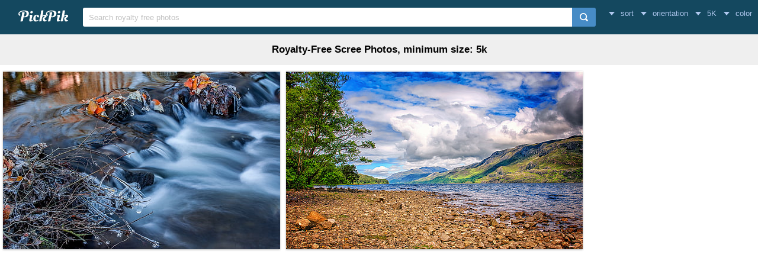

--- FILE ---
content_type: text/html; charset=UTF-8
request_url: https://www.pickpik.com/search?q=scree&size=5K
body_size: 4318
content:
<!DOCTYPE html>
<html lang="en">
<head>
    <meta charset="utf-8">
    <meta http-equiv="X-UA-Compatible" content="IE=edge,chrome=1">
    <meta name="viewport" content="width=device-width, initial-scale=1.0, maximum-scale=1.0, user-scalable=0">
    <meta name="keywords" content="scree, Royalty-Free, Stock Photos">    <meta name="description" content="2 Royalty-Free Scree Photos, minimum size: 5k">            <title>2 Royalty-Free Scree Photos, minimum size: 5k | PickPik</title>
    <link rel="shortcut icon" href="https://www.pickpik.com/public/css/favicon.ico">
    <link rel="stylesheet" href="https://www.pickpik.com/public/css/index.css?2024">
    </head>
<body itemscope itemtype="http://schema.org/SearchResultsPage" ontouchstart="">
<script>
(function(i,s,o,g,r,a,m){i['GoogleAnalyticsObject']=r;i[r]=i[r]||function(){
(i[r].q=i[r].q||[]).push(arguments)},i[r].l=1*new Date();a=s.createElement(o),
m=s.getElementsByTagName(o)[0];a.async=1;a.src=g;m.parentNode.insertBefore(a,m)
})(window,document,'script','https://www.google-analytics.com/analytics.js','ga');
ga('create', 'UA-68216682-16', 'auto');
ga('send', 'pageview');
</script>
<header class="item_header">
    <div id="navbar" class="navbar">
        <div id="nav_inner">
            <a href="https://www.pickpik.com" class="nav_logo">
                <img src="https://www.pickpik.com/public/css/logo.svg" alt="PickPik logo">
            </a>
            <span class="resp_icon" id="lst_icon">
                <svg version="1.1" width="22" height="56"  viewBox="0 0 36 36" preserveAspectRatio="xMidYMid meet" xmlns="http://www.w3.org/2000/svg" xmlns:xlink="http://www.w3.org/1999/xlink">
                    <path class="clr-i-outline clr-i-outline-path-1" d="M32,29H4a1,1,0,0,1,0-2H32a1,1,0,0,1,0,2Z"></path><path class="clr-i-outline clr-i-outline-path-2" d="M32,19H4a1,1,0,0,1,0-2H32a1,1,0,0,1,0,2Z"></path><path class="clr-i-outline clr-i-outline-path-3" d="M32,9H4A1,1,0,0,1,4,7H32a1,1,0,0,1,0,2Z"></path>
                    <rect x="0" y="0" width="36" height="36" fill-opacity="0"/>
                </svg>
            </span>
            <!--<nav role="navigation" itemscope itemtype="http://schema.org/SiteNavigationElement" class="nav_list" id="nav_list">
                <a itemprop="url" href="https://www.pickpik.com/popular">Popular</a>
                <a itemprop="url" href="https://www.pickpik.com/tag">Tags</a>
                                <a onclick="show_login()">Login</a>
                <a onclick="show_register()">Register</a>
                            </nav>-->
            <div itemscope itemtype="http://schema.org/WebSite" id="search">
                <span class="search_icon">
                    <svg version="1.1" width="22" height="30" viewBox="0 0 36 36" preserveAspectRatio="xMidYMid meet" xmlns="http://www.w3.org/2000/svg" xmlns:xlink="http://www.w3.org/1999/xlink">
                        <path class="clr-i-outline clr-i-outline-path-1" d="M16.33,5.05A10.95,10.95,0,1,1,5.39,16,11,11,0,0,1,16.33,5.05m0-2.05a13,13,0,1,0,13,13,13,13,0,0,0-13-13Z"></path><path class="clr-i-outline clr-i-outline-path-2" d="M35,33.29l-7.37-7.42-1.42,1.41,7.37,7.42A1,1,0,1,0,35,33.29Z"></path>
                        <rect x="0" y="0" width="36" height="36" fill-opacity="0"/>
                    </svg>
                </span>
                <link itemprop="url" href="https://www.pickpik.com"/>
                <form itemprop="potentialAction" itemscope itemtype="http://schema.org/SearchAction" action="https://www.pickpik.com/search" id="search_form" method="get">
                    <meta itemprop="target" content="https://www.pickpik.com/search?q={q}"/>
                    <input placeholder="Search royalty free photos" itemprop="query-input" type="search" name="q" id="search_input" pattern=".*\S+.*" required="required">
                    <input type="hidden" name="sort" value="aesthetic">
                    <input type="submit" value="" id="search_sub">
                </form>
            </div>
                            <nav class="filter" id="filter">
                    <div class="filter_item" onclick="dropdown(this)">
                        <span class="filter_val down_arrow">
                            sort
                        </span>
                        <ul class="filter_ul">
                                                            <li>
                                    <a href="https://www.pickpik.com/search?q=scree&size=5K">relevance</a>
                                </li>
                                                            <li>
                                    <a href="https://www.pickpik.com/search?q=scree&sort=aesthetic&size=5K">aesthetic</a>
                                </li>
                                                    </ul>
                    </div>
                    <div class="filter_item" onclick="dropdown(this)">
                        <span class="filter_val down_arrow">
                            orientation                        </span>
                        <ul class="filter_ul">
                                                            <li>
                                    <a href="https://www.pickpik.com/search?q=scree&size=5K">all orientations</a>
                                </li>
                                                            <li>
                                    <a href="https://www.pickpik.com/search?q=scree&orientation=horizontal&size=5K">horizontal</a>
                                </li>
                                                            <li>
                                    <a href="https://www.pickpik.com/search?q=scree&orientation=vertical&size=5K">vertical</a>
                                </li>
                                                    </ul>
                    </div>
                    <div class="filter_item" onclick="dropdown(this)">
                        <span class="filter_val down_arrow">
                            5K                        </span>
                        <ul class="filter_ul">
                                                            <li>
                                    <a href="https://www.pickpik.com/search?q=scree">
                                        all sizes                                    </a>
                                </li>
                                                            <li>
                                    <a href="https://www.pickpik.com/search?q=scree&size=1080p">
                                        > 1080p                                    </a>
                                </li>
                                                            <li>
                                    <a href="https://www.pickpik.com/search?q=scree&size=2K">
                                        > 2K                                    </a>
                                </li>
                                                            <li>
                                    <a href="https://www.pickpik.com/search?q=scree&size=4K">
                                        > 4K                                    </a>
                                </li>
                                                            <li>
                                    <a href="https://www.pickpik.com/search?q=scree&size=5K">
                                        > 5K                                    </a>
                                </li>
                                                    </ul>
                    </div>
                    <div class="filter_item" onclick="dropdown(this)">
                        <span class="filter_val down_arrow">
                            <span class="filter_title">color</span>
                                                    </span>
                        <ul class="color_filter_container" id="color_filter_container">
                            <li class="color_li">
                                <a title="all color" href="https://www.pickpik.com/search?q=scree&size=5K">
                                    <span class="color_preview colorful"></span>
                                </a>
                            </li>
                                                            <li class="color_li">
                                    <a title="pink" href="https://www.pickpik.com/search?q=scree&size=5K&color=pink">
                                        <span style="background: #FFC0CB"></span>
                                    </a>
                                </li>
                                                            <li class="color_li">
                                    <a title="red" href="https://www.pickpik.com/search?q=scree&size=5K&color=red">
                                        <span style="background: #FF2000"></span>
                                    </a>
                                </li>
                                                            <li class="color_li">
                                    <a title="orange" href="https://www.pickpik.com/search?q=scree&size=5K&color=orange">
                                        <span style="background: #FF7C00"></span>
                                    </a>
                                </li>
                                                            <li class="color_li">
                                    <a title="yellow" href="https://www.pickpik.com/search?q=scree&size=5K&color=yellow">
                                        <span style="background: #FFFF00"></span>
                                    </a>
                                </li>
                                                            <li class="color_li">
                                    <a title="brown" href="https://www.pickpik.com/search?q=scree&size=5K&color=brown">
                                        <span style="background: #A0522D"></span>
                                    </a>
                                </li>
                                                            <li class="color_li">
                                    <a title="green" href="https://www.pickpik.com/search?q=scree&size=5K&color=green">
                                        <span style="background: #00AB00"></span>
                                    </a>
                                </li>
                                                            <li class="color_li">
                                    <a title="cyan" href="https://www.pickpik.com/search?q=scree&size=5K&color=cyan">
                                        <span style="background: #00CED1"></span>
                                    </a>
                                </li>
                                                            <li class="color_li">
                                    <a title="blue" href="https://www.pickpik.com/search?q=scree&size=5K&color=blue">
                                        <span style="background: #1E90FF"></span>
                                    </a>
                                </li>
                                                            <li class="color_li">
                                    <a title="purple" href="https://www.pickpik.com/search?q=scree&size=5K&color=purple">
                                        <span style="background: #9932CC"></span>
                                    </a>
                                </li>
                                                            <li class="color_li">
                                    <a title="white" href="https://www.pickpik.com/search?q=scree&size=5K&color=white">
                                        <span style="background: #F1F1F1"></span>
                                    </a>
                                </li>
                                                            <li class="color_li">
                                    <a title="gray" href="https://www.pickpik.com/search?q=scree&size=5K&color=gray">
                                        <span style="background: #A8A8A8"></span>
                                    </a>
                                </li>
                                                            <li class="color_li">
                                    <a title="black" href="https://www.pickpik.com/search?q=scree&size=5K&color=black">
                                        <span style="background: #000000"></span>
                                    </a>
                                </li>
                                                    </ul>
                    </div>
                </nav>
                    </div>
    </div>
</header>

<main id="main">
        <div class="tag_info">
        <h1>Royalty-Free Scree Photos, minimum size: 5k</h1>
    </div>

            <ul itemscope itemtype="http://schema.org/ImageGallery" class="flex-images" id="flow">
        <li itemprop="associatedMedia" itemscope itemtype="http://schema.org/ImageObject" class="item shadow" data-w="468" data-h="300">
    <span class="res">5124x3288</span>
    <meta itemprop="fileFormat" content="image/jpeg">
    <meta itemprop="keywords" content="Royalty Free, stock photo, river, bach, water, waters, stones, icicle, frozen, flow, nature, driving äste, driving leaves, murmur, splash, natural water, movement, water running, wet, scree, mood, beautiful, winter, cold, icy, times, lapse, photography, waterfalls">
    <link itemprop="contentUrl" href="https://i2.pickpik.com/photos/643/124/949/river-bach-water-waters-preview.jpg">
    <figure>
        <a itemprop="url" href="https://www.pickpik.com/river-bach-water-waters-stones-icicle-143586" target="_blank">
            <meta itemprop="license" content="https://creativecommons.org/licenses/publicdomain/">
            <img itemprop="thumbnail" alt="times lapse photography of waterfalls" title="times lapse photography of waterfalls" src="https://i2.pickpik.com/photos/643/124/949/river-bach-water-waters-thumb.jpg">
        </a>
        <figcaption itemprop="caption" class="overflow">times lapse photography of waterfalls</figcaption>
    </figure>
    <a class="license_a" rel="license" about="https://i2.pickpik.com/photos/643/124/949/river-bach-water-waters-thumb.jpg" href="https://creativecommons.org/licenses/publicdomain/">Public Domain</a>
</li>
<li itemprop="associatedMedia" itemscope itemtype="http://schema.org/ImageObject" class="item shadow" data-w="501" data-h="300">
    <span class="res">5739x3439</span>
    <meta itemprop="fileFormat" content="image/jpeg">
    <meta itemprop="keywords" content="Royalty Free, stock photo, Landscape, River, Scotland, highlands and islands, water, nature, current, riverbed, scree, stones, natural water, bank, pebble, mountains, rest, waters, flow, murmur, wide, clear, wet, cool, cold, blue, scenics, cloud - sky, beauty in nature, outdoors, brown, rocks">
    <link itemprop="contentUrl" href="https://i1.pickpik.com/photos/518/415/629/landscape-river-scotland-highlands-and-islands-preview.jpg">
    <figure>
        <a itemprop="url" href="https://www.pickpik.com/landscape-river-scotland-highlands-and-islands-water-nature-90844" target="_blank">
            <meta itemprop="license" content="https://creativecommons.org/licenses/publicdomain/">
            <img itemprop="thumbnail" alt="brown rocks" title="brown rocks" src="https://i1.pickpik.com/photos/518/415/629/landscape-river-scotland-highlands-and-islands-thumb.jpg">
        </a>
        <figcaption itemprop="caption" class="overflow">brown rocks</figcaption>
    </figure>
    <a class="license_a" rel="license" about="https://i1.pickpik.com/photos/518/415/629/landscape-river-scotland-highlands-and-islands-thumb.jpg" href="https://creativecommons.org/licenses/publicdomain/">Public Domain</a>
</li>
        </ul>
        </main>
    <footer>
        <table id="bg_table">
            <tr>
                <td align="center">
                    <div class="pricing" id="pricing">
                        <span class="pricing_close" onclick="close_pricing()">
                            <svg version="1.1" id="Capa_1" xmlns="http://www.w3.org/2000/svg" xmlns:xlink="http://www.w3.org/1999/xlink" x="0px" y="0px" viewBox="0 0 224.512 224.512" style="enable-background:new 0 0 224.512 224.512;" xml:space="preserve" width="14px" height="14px">
                                <g>
                                	<polygon style="fill:#010002;" points="224.507,6.997 217.521,0 112.256,105.258 6.998,0 0.005,6.997 105.263,112.254 
                                		0.005,217.512 6.998,224.512 112.256,119.24 217.521,224.512 224.507,217.512 119.249,112.254 	"></polygon>
                                </g>
                            </svg>
                        </span>
                        <b class="pricing_title">Subscribe To Download PickPik Royalty Free Photos without any limit</b>
                        <span class="pricing_intro">Only <b>$19/month</b> or <b>$119/year (50% OFF!)</b>, you can:</span>
                        <ul>
                            <li>Download PickPik's 130,222 royalty-free RAW photos WITHOUT ANY LIMIT!</li>   
                            <li>Enjoy continuously updated photos everyday </li> 
                            <li>Enjoy the most beautiful photos our deep learning AI chooses for you!</li> 
                            <li>Smart Resize every photos to different resolutions!(For PC, Tablet, Mobile)</li> 
                        </ul>
                                                <a class="mo" onclick="show_register()">Subscribe $19/month plan</a>
                        <a class="yr" onclick="show_register()">Subscribe $119/year plan</a>
                                            </div>
                    <div class="modal" id="modal">
                        <div id="login_modal">
                            <span class="account_intro">All Royalty Free Photos!</span>
                            <p class="account_p">Features of PickPik:</p>
                            <ul class="account_ul">
                                <li>AI chooses the best photos for you</li>
                                <li>Average resolution: 4K</li>
                                <li>Smart resize for every photos</li>
                                <li>Every photo is renamed manually</li>
                                <li>Unlimited downloads at affordable price</li>
                            </ul>
                        </div>
                        <div class="account_right">
                            <div class="account_tab">
                                <span class="account_tab_inner" id="switch_signin">Sign In</span>
                                <span class="account_tab_inner" id="switch_signup">Sign Up</span>
                                <span class="close_modal" onclick="close_modal();">&times;</span>
                            </div>
                            <form action="" method="GET" onsubmit="form_submit();return false">
                                <input class="account_input" id="uname" type="text" placeholder="Your Username" pattern="^[a-zA-Z][a-zA-Z0-9-_\.]{1,20}$" maxlength="20" title="Only letters and numbers are allowed" required>
                                <input class="account_input" id="email" type="email" placeholder="Your Email" pattern="[a-z0-9._%+-]+@[a-z0-9.-]+\.[a-z]{2,4}$" required>
                                <input class="account_input" id="password" type="password" placeholder="Your Password" required>
                                <input class="account_input" id="captcha" type="text" placeholder="Input Captcha" pattern="[A-Za-z0-9]{4}" required>
                                <img class="captcha_img" id="captcha_img" src="https://www.pickpik.com/public/securimage/securimage_show.php" alt="CAPTCHA Image" onclick="this.src = 'https://www.pickpik.com/public/securimage/securimage_show.php?' + Math.random(); return false" title="click to reload image">
                                <label id="signup_label" class="account_label">
                                    <input type="checkbox" id="agree_tos">
                                    <span>I accept <a href="https://www.pickpik.com/terms-of-service" target="_blank">Pickpik's Terms Of Service</a></span>
                                </label>
                                <label id="signin_label" class="account_label">
                                    <input type="checkbox" id="remember">
                                    <span>Remember me</span>
                                </label>
                                <input class="account_submit" id="account_submit" type="submit" value="Sign In" disabled>
                            </form>
                        </div>
                        <span class="clear"></span>
                    </div>
                </td>
            </tr>
        </table>
        <script>
            var site='https://www.pickpik.com';
            var lang='';
        </script>
        <script src="https://www.pickpik.com/public/pp.js?20180829"></script>
                <span id="elevator" title="back to top" onclick="scrollToTop()"></span>
    </footer>
<script defer src="https://static.cloudflareinsights.com/beacon.min.js/vcd15cbe7772f49c399c6a5babf22c1241717689176015" integrity="sha512-ZpsOmlRQV6y907TI0dKBHq9Md29nnaEIPlkf84rnaERnq6zvWvPUqr2ft8M1aS28oN72PdrCzSjY4U6VaAw1EQ==" data-cf-beacon='{"version":"2024.11.0","token":"05cc1edd02594e46a42335081923804f","r":1,"server_timing":{"name":{"cfCacheStatus":true,"cfEdge":true,"cfExtPri":true,"cfL4":true,"cfOrigin":true,"cfSpeedBrain":true},"location_startswith":null}}' crossorigin="anonymous"></script>
</body>
</html>